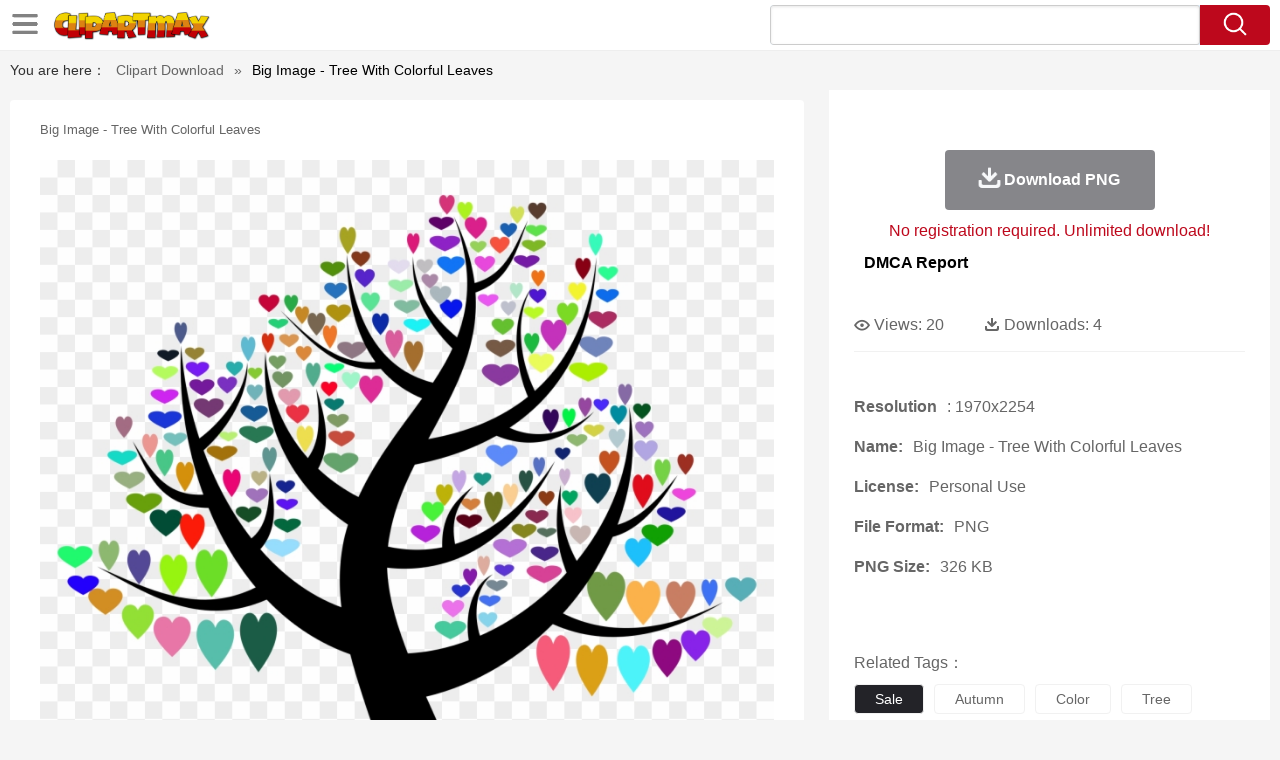

--- FILE ---
content_type: text/html;charset=utf-8
request_url: https://www.clipartmax.com/middle/m2i8m2d3H7d3i8A0_big-image-tree-with-colorful-leaves/
body_size: 10731
content:





<!DOCTYPE html>
<html><head>
<meta http-equiv="Content-Type" content="text/html; charset=UTF-8">
<meta http-equiv="X-UA-Compatible" content="IE=edge">
<meta name="viewport" content="width=device-width,initial-scale=1">

<meta property="og:type" content="website" />
<meta property="og:url" content="https://www.clipartmax.com/middle/m2i8m2d3H7d3i8A0_big-image-tree-with-colorful-leaves/" />
<meta property="og:title" content="Big Image - Tree With Colorful Leaves - Free Transparent PNG Clipart Images Download. ClipartMax.com" />
<meta property="og:description" content="Download and share clipart about Big Image - Tree With Colorful Leaves, Find more high quality free transparent png clipart images on ClipartMax!" />
<meta property="og:image" content="https://www.clipartmax.com/png/middle/176-1769058_big-image-tree-with-colorful-leaves.png"/>
<meta property="og:site_name" content="ClipartMax.com" />
<meta property="fb:app_id" content="196967590998147" />
<meta property="twitter:account_id" content="1020256382317035520" />
<meta name="twitter:site" content="@clipartmax">


<title>Big Image - Tree With Colorful Leaves - Free Transparent PNG Clipart Images Download</title> 
<meta name="description" content="Download and share clipart about Big Image - Tree With Colorful Leaves, Find more high quality free transparent png clipart images on ClipartMax!">
<meta name="keywords" content="Big Image - Tree With Colorful Leaves, clipart, transparent, png, images, Download"> 

<link rel="stylesheet" type="text/css" href="/css/page.css?v=1.1">

<script type="text/javascript" src="/js/common.js"></script>
<script type="text/javascript" src="/js/jquery.masonry.min.js"></script>
<script type="text/javascript" src="/js/range-picker-all.js"></script>
<script src="/js/swiper.min.js"></script>
 
 <link rel="canonical" href="https://www.clipartmax.com/middle/m2i8m2d3H7d3i8A0_big-image-tree-with-colorful-leaves/" />

<script src="/adopen/jquery.min.js"></script>
<script type="text/javascript" src="/adopen/jquery.reveal.js"></script>
<link rel="stylesheet" href="/adopen/reveal.css?v=1.0">	

 

</head>
<body class="body-bg pdt-body">








	<link href="https://www.clipartmax.com/css/auto/custom-theme/jquery-ui-1.10.0.custom.css?v=1.3" type="text/css" rel="stylesheet" />

 

<script language="Javascript">
function search(thisfrm){
	var k = thisfrm.k.value;
	if (k == "")
	{
		return false;
	}
	k = k.toLowerCase().replace(/ /g, "-");
	
	window.location = "https://www.clipartmax.com/so/"+k+"/";
	return false;
}

</script>
 <header class="pdt-header-bg">
<div class="w1520 maxwidth1 pdt-header-top header-pc"><div class="w1480">
        <div class="menu-nav">
            <span class="menu-nav-btn" id="showcategory"></span>
            <div class="menu-nav-list" id="idcategory">
            <li><a href="/upload/">Upload PNG</a></li>
            <li><a href="/top/2/">Top Downloads</a></li>
            <li><a href="/ts/1/">Popular searches</a></li>
            </div>
        </div>
        <a href="https://www.clipartmax.com">
		<img src="/images/logo.png" class="pdt-logo fl"></a>
		<form method="get" name="keyForm" action="/search.html" class="asholder" onsubmit="return search(document.keyForm);">
		<div class="fr pdt-header-search">
			<input type="text" style="text-transform:capitalize;" id="k" class="pdt-header-input ui-autocomplete-input" name="k" value="" autocomplete="off"> 
			<a href="javascript:search(document.keyForm)" class="pdt-header-btn"><img src="/images/icon-search.png"></a>
		</div>
		</form>
		</div></div>
<style>
.menu-nav-list a{text-transform:capitalize};
</style>

<div class="header-m clearfix"><div class=""><div class="clearfix header-m-logo">
            <div class="menu-nav">
                <span class="menu-nav-btn" id="showcategory2"></span>
                <div class="menu-nav-list" id="idcategory2">

            <li><a href="/upload/">Upload PNG</a></li>
            <li><a href="/top/2/">Top Downloads</a></li>
            <li><a href="/ts/1/">Popular searches</a></li>
 
                </div>
            </div>
            <a href="https://www.clipartmax.com/">
				<img src="/images/logo.png"></a>
			</div>
			<span class="header-m-search-btn" id="showmobilesearchbox"></span>
			<div class="clearfix top-search-all" id="mobilesearchbox">
			<form method="get" name="keyForm2" action="/search.html" class="asholder" onsubmit="return search(document.keyForm2);">
            <div class="top-search-box">
                <input type="text" name="k"  style="text-transform:capitalize;" class="top-search-text" placeholder="Search transparent clipart">
                <input type="button" class="top-search-submit" onclick="javascript:search(document.keyForm2)">
            </div>
			</form>
        </div> 
		</div>
		</div>
</header>

 

		
		
		<div class="div-h"></div><div class="content clearfix content-bread-box"><div class="w1520"><section class="section-box" style="margin-top: 0;"><div class="bread-box clearfix"><span style="color:#333">You are here：</span> <a href="https://www.clipartmax.com/">Clipart Download</a> 
		<span>»</span> 
		<span style="color:#000;text-transform:capitalize;">Big Image - Tree With Colorful Leaves</span></div></section><section class="clearfix pb40 pdt-section-box w1480" style="max-width: 1480px;"><div class="fl pdt-app-fl"><div style="width:100%;background:#fff;text-align:center;border-radius:4px;margin-bottom:10px;">
	
		
		</div>
		
		<div class="pdt-app-box">
			<h1 class="pdt-tile-h1" style="text-transform:capitalize;font-size: 13px;     font-weight: 400;">Big Image - Tree With Colorful Leaves</h1>
			<a href="https://www.clipartmax.com/max/m2i8m2d3H7d3i8A0/" target="_blank">
			<div class="pdt-app-img">

				<div  style="margin:5px auto;">
		
 

		
		</div>


			<img class="lazy2" id="mouse" src="https://www.clipartmax.com/png/middle/176-1769058_big-image-tree-with-colorful-leaves.png" data-original="https://www.clipartmax.com/png/middle/176-1769058_big-image-tree-with-colorful-leaves.png" title="Big Image - Tree With Colorful Leaves #800911" alt="Big Image - Tree With Colorful Leaves #800911">





			<span class="pdt-app-img-link"></span></div></a>
			
			<div class="pdt-app-share"><div class="addthis_inline_share_toolbox"></div></div>
			
			
									<div style="margin:5px; 0 5px;">
			
 
			
			</div>



			
			</div>
			

			<div class="pdt-app-msg"><div class="pdt-app-info pdt-app-hide" style="margin-bottom:10px;">
			
Big Image - Tree With Colorful Leaves is one of the clipart about colorful tree clipart,tree with falling leaves clip art,tree without leaves clipart. This clipart image is transparent backgroud and PNG format. You can download (1970x2254) Big Image - Tree With Colorful Leaves png clip art for free. It's high quality and easy to use. Also, find more png clipart about sale clipart,autumn clipart,color clipart. Please remember to share it with your friends if you like.
			
			
			</div>
 
			
			</div>
			
			
			<div class="pdt-app-safe">
			
			<span>
			If you find any inappropriate image content on ClipartMax.com, please <a href="https://www.clipartmax.com/tocontact/">contact us</a> and we will take appropriate action.

			</span>

 
			
			<div class="pdt-link-box clearfix"><h2 class="pdt-link-title">You're welcome to embed this image in your website/blog!</h2>
			
			<div class="pdt-link-div clearfix">
				<p class="pdt-link-name">Text link to this page:</p>
				<p class="pdt-link-url">
					<textarea type="text" class="pdt-link-input">&lt;a href="https://www.clipartmax.com/middle/m2i8m2d3H7d3i8A0_big-image-tree-with-colorful-leaves/" target="_blank"&gt;Big Image - Tree With Colorful Leaves @clipartmax.com&lt;/a&gt;</textarea>
				</p>
			</div>
			<div class="pdt-link-div clearfix">
				<p class="pdt-link-name">Small size image for your website/blog:</p>
				<p class="pdt-link-url">
					<textarea type="text" class="pdt-link-input">&lt;img src="https://www.clipartmax.com/png/small/176-1769058_big-image-tree-with-colorful-leaves.png" alt="Big Image - Tree With Colorful Leaves @clipartmax.com"&gt;</textarea>
				</p>
			</div>
			<div class="pdt-link-div clearfix">
				<p class="pdt-link-name">Medium size image for your website/blog:</p>
				<p class="pdt-link-url">
					<textarea type="text" class="pdt-link-input">&lt;img src="https://www.clipartmax.com/png/middle/176-1769058_big-image-tree-with-colorful-leaves.png" alt="Big Image - Tree With Colorful Leaves@clipartmax.com"&gt;</textarea>
				</p>
			</div>

			</div>


			</div>
			
			
			</div>
				
				
				<div class="fr pdt-app-fr">
		<!--div class="ad-pc" style="text-align:center;height:280px;margin-bottom:20px;background:#fff" id="pdt_right_gd"></div-->
		
		<div class="pdt-app-fr-box clearfix">


						<div style="margin:0;">
			
 
		
			
			</div>

		<div class="pdt-down-box  pdt-tag-img-down">
			<a  href="#" data-reveal-id="myModal" onclick="javascript:setvalue('1970','2254','326','https://www.clipartmax.com/download/m2i8m2d3H7d3i8A0_big-image-tree-with-colorful-leaves/','png')"      style="background: #86868a;" rel="nofollow"><i></i><span>Download PNG</span></a>



			<p class="red-p-msg">No registration required. Unlimited download!</p>
		</div>

<div style="margin :10px;">
<a href="https://www.clipartmax.com/todmca/" rel="nofollow"  style="color:#000;font-weight:700;">DMCA Report</a>
</div>

		<div class="pdt-app-fr-msg2 clearfix" style="padding:30px 0 15px; border-bottom:1px solid #f1f1f1;">
		<p>
			<img src="/images/icon-see.png"> <span>Views:</span> <span>20</span>
		</p>
		<p>
			<img src="/images/icon-pctdown.png"> <span>Downloads:</span> <span>4</span>
		</p>
		</div>
		<div class="pdt-app-fr-msg clearfix" style="padding-top: 15px; padding-bottom: 15px; border:none;"></div>




						<span style="margin:10px 0 0;">

 

		</span>



		<div class="pdt-app-ulbox clearfix" style="margin-top:10px;">
			<ul>
			<li><span>Resolution</span>: 1970x2254</li>
			<li><span>Name:</span>Big Image - Tree With Colorful Leaves</li>
			<li><span>License:</span>Personal Use</li>
			<li><span>File Format:</span>PNG</li>
			<li><span>PNG Size:</span>326 KB</li>
			</ul>
		</div>

		
		<div class="pdt-app-tab-list"><p>Related Tags：</p>
		<p class="clearfix" id="num_count">
		
			<a style="text-transform:capitalize" href="/so/sale-clipart/" rel="nofollow" title="sale clipart">sale</a>
		
			<a style="text-transform:capitalize" href="/so/autumn-clipart/" rel="nofollow" title="autumn clipart">autumn</a>
		
			<a style="text-transform:capitalize" href="/so/color-clipart/" rel="nofollow" title="color clipart">color</a>
		
			<a style="text-transform:capitalize" href="/so/tree-clipart/" rel="nofollow" title="tree clipart">tree</a>
		
			<a style="text-transform:capitalize" href="/so/food-clipart/" rel="nofollow" title="food clipart">food</a>
		
			<a style="text-transform:capitalize" href="/so/fall-clip-art/" rel="nofollow" title="fall clip art">fall</a>
		
			<a style="text-transform:capitalize" href="/so/isolation-clipart/" rel="nofollow" title="isolation clipart">isolated</a>
		
			<a style="text-transform:capitalize" href="/so/foliage-clip-art/" rel="nofollow" title="foliage clip art">foliage</a>
		
			<a style="text-transform:capitalize" href="/so/leaf-clip-art/" rel="nofollow" title="leaf clip art">leaf</a>
		
			<a style="text-transform:capitalize" href="/so/spring-clipart/" rel="nofollow" title="spring clipart">spring</a>
		
			<a style="text-transform:capitalize" href="/so/illustrator-clip-art/" rel="nofollow" title="illustrator clip art">illustration</a>
		
			<a style="text-transform:capitalize" href="/so/free-seasonal-clip-art/" rel="nofollow" title="free seasonal clip art">season</a>
		
			<a style="text-transform:capitalize" href="/so/lunch-clipart/" rel="nofollow" title="lunch clipart">lunch</a>
		
			<a style="text-transform:capitalize" href="/so/summer-clipart/" rel="nofollow" title="summer clipart">summer</a>
		
			<a style="text-transform:capitalize" href="/so/clipart-set/" rel="nofollow" title="clipart set">set</a>
		
			<a style="text-transform:capitalize" href="/so/green-leaf-clip-art/" rel="nofollow" title="green leaf clip art">green leaf</a>
		
			<a style="text-transform:capitalize" href="/so/abstract-clipart/" rel="nofollow" title="abstract clipart">abstract</a>
		
			<a style="text-transform:capitalize" href="/so/autumn-leaves-clipart/" rel="nofollow" title="autumn leaves clipart">autumn leaves</a>
		
			<a style="text-transform:capitalize" href="/so/yellow-clipart/" rel="nofollow" title="yellow clipart">yellow</a>
		
			<a style="text-transform:capitalize" href="/so/fall-leaves-clip-art/" rel="nofollow" title="fall leaves clip art">fall leaves</a>
		
			<a style="text-transform:capitalize" href="/so/sauce-clipart/" rel="nofollow" title="sauce clipart">sauce</a>
		
			<a style="text-transform:capitalize" href="/so/vine-clipart/" rel="nofollow" title="vine clipart">vines</a>
		
			<a style="text-transform:capitalize" href="/so/clipart-backgrounds/" rel="nofollow" title="clipart backgrounds">background</a>
		
			<a style="text-transform:capitalize" href="/so/floral-clip-art/" rel="nofollow" title="floral clip art">floral</a>
		
			<a style="text-transform:capitalize" href="/so/tree-clipart/" rel="nofollow" title="tree clipart">trees</a>
		
			<a style="text-transform:capitalize" href="/so/pumpkin-clipart/" rel="nofollow" title="pumpkin clipart">pumpkin</a>
		
			<a style="text-transform:capitalize" href="/so/color-splash-clipart/" rel="nofollow" title="color splash clipart">color splash</a>
		
			<a style="text-transform:capitalize" href="/so/thanksgiving-clip-art/" rel="nofollow" title="thanksgiving clip art">thanksgiving</a>
		
			<a style="text-transform:capitalize" href="/so/animal-clipart/" rel="nofollow" title="animal clipart">animal</a>
		
			<a style="text-transform:capitalize" href="/so/clipart-leaves/" rel="nofollow" title="clipart leaves">leave</a>
		
			<a style="text-transform:capitalize" href="/so/paint-clipart/" rel="nofollow" title="paint clipart">paint</a>
		
			<a style="text-transform:capitalize" href="/so/big-top-clipart/" rel="nofollow" title="big top clipart">big top</a>
		
			<a style="text-transform:capitalize" href="/so/rainbow-clipart/" rel="nofollow" title="rainbow clipart">rainbow</a>
		
			<a style="text-transform:capitalize" href="/so/safety-clipart/" rel="nofollow" title="safety clipart">safety</a>
		
			<a style="text-transform:capitalize" href="/so/coloring-book-clipart/" rel="nofollow" title="coloring book clipart">coloring book</a>
		
			<a style="text-transform:capitalize" href="/so/free-clip-art-flowers/" rel="nofollow" title="free clip art flowers">flower</a>
		
			<a style="text-transform:capitalize" href="/so/clipart-flowers-to-color/" rel="nofollow" title="clipart flowers to color">colorful flowers</a>
		
			<a style="text-transform:capitalize" href="/so/helmet-clipart/" rel="nofollow" title="helmet clipart">helmet</a>
		
			<a style="text-transform:capitalize" href="/so/colorful-banner-clipart/" rel="nofollow" title="colorful banner clipart">colorful banner</a>
		
			<a style="text-transform:capitalize" href="/so/free-clip-art-flowers/" rel="nofollow" title="free clip art flowers">flowers</a>
		
		 </p></div>
		

		</div></div></section>


		
		
		<section class="clearfix pdt-list-section section-box pb4"> 

 

		<div class="pdt-title-box clearfix pdt-title-nomove" style="margin-top: 0px; margin-bottom: 5px;"><h2 class="title-h1" style="float: left; padding-top: 0; padding-bottom: 0;">You may also like:</h2><p class="clearfix" style="float:right;">



            <a class="pdt-title-span" style="text-transform:capitalize" href="https://www.clipartmax.com/so/big-tree-clipart/">big tree clipart</a>

            <a class="pdt-title-span" style="text-transform:capitalize" href="https://www.clipartmax.com/so/tree-leaves-clipart/">tree leaves clipart</a>

            <a class="pdt-title-span" style="text-transform:capitalize" href="https://www.clipartmax.com/so/palm-tree-leaves-clip-art/">palm tree leaves clip art</a>


 
        
		   </p></div>
    <div class="clearfix">
	
 


	
	<div class="list-item img-list">
	<div class="img-list-pd">
	<div class="img-show">
	
			<a  href="https://www.clipartmax.com/middle/m2i8Z5N4m2G6A0i8_big-image-tree-with-colorful-leaves/"     class="img-part2">
				<img class="lazy2" alt="Big Image - Tree With Colorful Leaves" title="Big Image - Tree With Colorful Leaves" src="/images/default.png" data-original="https://www.clipartmax.com/png/small/108-1086370_big-image-tree-with-colorful-leaves.png">
				<div class="img-bg"></div>
			</a>
	
	<div class="img-btn-box">
		<a href="https://www.clipartmax.com/middle/m2i8Z5N4m2G6A0i8_big-image-tree-with-colorful-leaves/" style="background: #232328;"><i></i><span>PNG</span></a>
	</div>
	</div>
	<div class="img-detail">
		<h3 class="img-detail-title" style="height:40px;overflow:hidden">Big Image - Tree With Colorful Leaves</h3>
		
		<div class="pic-info clearfix"><p class="info-title fl">2003*2303</p><div class="download-info fr">
		<p class="fl download-info-p">
					<img src="/images/icon-see.png" style="width:16px; height: 16px;">
					<span>21</span>
		</p>
		<p class="fl download-info-p">
				<img src="/images/icon-pctdown.png" style="width:16px; height: 16px;"><span>3</span>
		</p>
		</div></div></div></div></div>
	
 
	
	<div class="list-item img-list">
	<div class="img-list-pd">
	<div class="img-show">
	
			<a  href="https://www.clipartmax.com/middle/m2i8m2d3H7d3i8A0_big-image-tree-with-colorful-leaves/"     class="img-part2">
				<img class="lazy2" alt="Big Image - Tree With Colorful Leaves" title="Big Image - Tree With Colorful Leaves" src="/images/default.png" data-original="https://www.clipartmax.com/png/small/176-1769058_big-image-tree-with-colorful-leaves.png">
				<div class="img-bg"></div>
			</a>
	
	<div class="img-btn-box">
		<a href="https://www.clipartmax.com/middle/m2i8m2d3H7d3i8A0_big-image-tree-with-colorful-leaves/" style="background: #232328;"><i></i><span>PNG</span></a>
	</div>
	</div>
	<div class="img-detail">
		<h3 class="img-detail-title" style="height:40px;overflow:hidden">Big Image - Tree With Colorful Leaves</h3>
		
		<div class="pic-info clearfix"><p class="info-title fl">1970*2254</p><div class="download-info fr">
		<p class="fl download-info-p">
					<img src="/images/icon-see.png" style="width:16px; height: 16px;">
					<span>20</span>
		</p>
		<p class="fl download-info-p">
				<img src="/images/icon-pctdown.png" style="width:16px; height: 16px;"><span>4</span>
		</p>
		</div></div></div></div></div>
	
 
	
	<div class="list-item img-list">
	<div class="img-list-pd">
	<div class="img-show">
	
			<a  href="https://www.clipartmax.com/middle/m2K9A0d3d3i8A0G6_simple-clef-tree-variation-2-no-background-tree-with-colorful-leaves/"     class="img-part2">
				<img class="lazy2" alt="Simple Clef Tree Variation 2 No Background - Tree With Colorful Leaves" title="Simple Clef Tree Variation 2 No Background - Tree With Colorful Leaves" src="/images/default.png" data-original="https://www.clipartmax.com/png/small/0-4991_simple-clef-tree-variation-2-no-background-tree-with-colorful-leaves.png">
				<div class="img-bg"></div>
			</a>
	
	<div class="img-btn-box">
		<a href="https://www.clipartmax.com/middle/m2K9A0d3d3i8A0G6_simple-clef-tree-variation-2-no-background-tree-with-colorful-leaves/" style="background: #232328;"><i></i><span>PNG</span></a>
	</div>
	</div>
	<div class="img-detail">
		<h3 class="img-detail-title" style="height:40px;overflow:hidden">Simple Clef Tree Variation 2 No Background - Tree With Colorful Leaves</h3>
		
		<div class="pic-info clearfix"><p class="info-title fl">1930*2212</p><div class="download-info fr">
		<p class="fl download-info-p">
					<img src="/images/icon-see.png" style="width:16px; height: 16px;">
					<span>39</span>
		</p>
		<p class="fl download-info-p">
				<img src="/images/icon-pctdown.png" style="width:16px; height: 16px;"><span>14</span>
		</p>
		</div></div></div></div></div>
	
 
	
	<div class="list-item img-list">
	<div class="img-list-pd">
	<div class="img-show">
	
			<a  href="https://www.clipartmax.com/middle/m2i8K9K9K9d3A0m2_swirly-family-tree-clip-art-tree-without-leaves-coloring-page/"     class="img-part2">
				<img class="lazy2" alt="Swirly Family Tree Clip Art - Tree Without Leaves Coloring Page" title="Swirly Family Tree Clip Art - Tree Without Leaves Coloring Page" src="/images/default.png" data-original="https://www.clipartmax.com/png/small/4-43577_swirly-family-tree-clip-art-tree-without-leaves-coloring-page.png">
				<div class="img-bg"></div>
			</a>
	
	<div class="img-btn-box">
		<a href="https://www.clipartmax.com/middle/m2i8K9K9K9d3A0m2_swirly-family-tree-clip-art-tree-without-leaves-coloring-page/" style="background: #232328;"><i></i><span>PNG</span></a>
	</div>
	</div>
	<div class="img-detail">
		<h3 class="img-detail-title" style="height:40px;overflow:hidden">Swirly Family Tree Clip Art - Tree Without Leaves Coloring Page</h3>
		
		<div class="pic-info clearfix"><p class="info-title fl">500*500</p><div class="download-info fr">
		<p class="fl download-info-p">
					<img src="/images/icon-see.png" style="width:16px; height: 16px;">
					<span>29</span>
		</p>
		<p class="fl download-info-p">
				<img src="/images/icon-pctdown.png" style="width:16px; height: 16px;"><span>7</span>
		</p>
		</div></div></div></div></div>
	
 
	
	<div class="list-item img-list">
	<div class="img-list-pd">
	<div class="img-show">
	
			<a  href="https://www.clipartmax.com/middle/m2i8H7Z5b1d3H7b1_clip-art-tree-without-leaves-coloring-page/"     class="img-part2">
				<img class="lazy2" alt="Clip Art - Tree Without Leaves Coloring Page" title="Clip Art - Tree Without Leaves Coloring Page" src="/images/default.png" data-original="https://www.clipartmax.com/png/small/54-544073_clip-art-tree-without-leaves-coloring-page.png">
				<div class="img-bg"></div>
			</a>
	
	<div class="img-btn-box">
		<a href="https://www.clipartmax.com/middle/m2i8H7Z5b1d3H7b1_clip-art-tree-without-leaves-coloring-page/" style="background: #232328;"><i></i><span>PNG</span></a>
	</div>
	</div>
	<div class="img-detail">
		<h3 class="img-detail-title" style="height:40px;overflow:hidden">Clip Art - Tree Without Leaves Coloring Page</h3>
		
		<div class="pic-info clearfix"><p class="info-title fl">600*528</p><div class="download-info fr">
		<p class="fl download-info-p">
					<img src="/images/icon-see.png" style="width:16px; height: 16px;">
					<span>23</span>
		</p>
		<p class="fl download-info-p">
				<img src="/images/icon-pctdown.png" style="width:16px; height: 16px;"><span>3</span>
		</p>
		</div></div></div></div></div>
	
 
	
	<div class="list-item img-list">
	<div class="img-list-pd">
	<div class="img-show">
	
			<a  href="https://www.clipartmax.com/middle/m2i8G6A0K9N4m2G6_vector-de-la-imagen-del-%C3%A1rbol-alto-tree-with-colorful-leaves/"     class="img-part2">
				<img class="lazy2" alt="Vector De La Imagen Del Árbol Alto - Tree With Colorful Leaves" title="Vector De La Imagen Del Árbol Alto - Tree With Colorful Leaves" src="/images/default.png" data-original="https://www.clipartmax.com/png/small/92-921761_vector-de-la-imagen-del-%C3%A1rbol-alto-tree-with-colorful-leaves.png">
				<div class="img-bg"></div>
			</a>
	
	<div class="img-btn-box">
		<a href="https://www.clipartmax.com/middle/m2i8G6A0K9N4m2G6_vector-de-la-imagen-del-%C3%A1rbol-alto-tree-with-colorful-leaves/" style="background: #232328;"><i></i><span>PNG</span></a>
	</div>
	</div>
	<div class="img-detail">
		<h3 class="img-detail-title" style="height:40px;overflow:hidden">Vector De La Imagen Del Árbol Alto - Tree With Colorful Leaves</h3>
		
		<div class="pic-info clearfix"><p class="info-title fl">437*500</p><div class="download-info fr">
		<p class="fl download-info-p">
					<img src="/images/icon-see.png" style="width:16px; height: 16px;">
					<span>38</span>
		</p>
		<p class="fl download-info-p">
				<img src="/images/icon-pctdown.png" style="width:16px; height: 16px;"><span>13</span>
		</p>
		</div></div></div></div></div>
	
 
	
	<div class="list-item img-list">
	<div class="img-list-pd">
	<div class="img-show">
	
			<a  href="https://www.clipartmax.com/middle/m2i8G6A0d3G6N4K9_tree-heart-cliparts-7-tree-with-colorful-leaves/"     class="img-part2">
				<img class="lazy2" alt="Tree Heart Cliparts 7, - Tree With Colorful Leaves" title="Tree Heart Cliparts 7, - Tree With Colorful Leaves" src="/images/default.png" data-original="https://www.clipartmax.com/png/small/93-936431_tree-heart-cliparts-7-tree-with-colorful-leaves.png">
				<div class="img-bg"></div>
			</a>
	
	<div class="img-btn-box">
		<a href="https://www.clipartmax.com/middle/m2i8G6A0d3G6N4K9_tree-heart-cliparts-7-tree-with-colorful-leaves/" style="background: #232328;"><i></i><span>PNG</span></a>
	</div>
	</div>
	<div class="img-detail">
		<h3 class="img-detail-title" style="height:40px;overflow:hidden">Tree Heart Cliparts 7, - Tree With Colorful Leaves</h3>
		
		<div class="pic-info clearfix"><p class="info-title fl">629*720</p><div class="download-info fr">
		<p class="fl download-info-p">
					<img src="/images/icon-see.png" style="width:16px; height: 16px;">
					<span>24</span>
		</p>
		<p class="fl download-info-p">
				<img src="/images/icon-pctdown.png" style="width:16px; height: 16px;"><span>4</span>
		</p>
		</div></div></div></div></div>
	
 
	
	<div class="list-item img-list">
	<div class="img-list-pd">
	<div class="img-show">
	
			<a  href="https://www.clipartmax.com/middle/m2i8m2Z5A0N4m2K9_simple-flowers-tree-tree-with-colorful-leaves/"     class="img-part2">
				<img class="lazy2" alt="Simple Flowers Tree - Tree With Colorful Leaves" title="Simple Flowers Tree - Tree With Colorful Leaves" src="/images/default.png" data-original="https://www.clipartmax.com/png/small/174-1740353_simple-flowers-tree-tree-with-colorful-leaves.png">
				<div class="img-bg"></div>
			</a>
	
	<div class="img-btn-box">
		<a href="https://www.clipartmax.com/middle/m2i8m2Z5A0N4m2K9_simple-flowers-tree-tree-with-colorful-leaves/" style="background: #232328;"><i></i><span>PNG</span></a>
	</div>
	</div>
	<div class="img-detail">
		<h3 class="img-detail-title" style="height:40px;overflow:hidden">Simple Flowers Tree - Tree With Colorful Leaves</h3>
		
		<div class="pic-info clearfix"><p class="info-title fl">1974*2262</p><div class="download-info fr">
		<p class="fl download-info-p">
					<img src="/images/icon-see.png" style="width:16px; height: 16px;">
					<span>21</span>
		</p>
		<p class="fl download-info-p">
				<img src="/images/icon-pctdown.png" style="width:16px; height: 16px;"><span>4</span>
		</p>
		</div></div></div></div></div>
	
 
	
	<div class="list-item img-list">
	<div class="img-list-pd">
	<div class="img-show">
	
			<a  href="https://www.clipartmax.com/middle/m2i8m2d3m2Z5m2d3_free-clipart-of-a-colorful-clover-shamrock-tree-tree-with-colorful-leaves/"     class="img-part2">
				<img class="lazy2" alt="Free Clipart Of A Colorful Clover Shamrock Tree - Tree With Colorful Leaves" title="Free Clipart Of A Colorful Clover Shamrock Tree - Tree With Colorful Leaves" src="/images/default.png" data-original="https://www.clipartmax.com/png/small/177-1779002_free-clipart-of-a-colorful-clover-shamrock-tree-tree-with-colorful-leaves.png">
				<div class="img-bg"></div>
			</a>
	
	<div class="img-btn-box">
		<a href="https://www.clipartmax.com/middle/m2i8m2d3m2Z5m2d3_free-clipart-of-a-colorful-clover-shamrock-tree-tree-with-colorful-leaves/" style="background: #232328;"><i></i><span>PNG</span></a>
	</div>
	</div>
	<div class="img-detail">
		<h3 class="img-detail-title" style="height:40px;overflow:hidden">Free Clipart Of A Colorful Clover Shamrock Tree - Tree With Colorful Leaves</h3>
		
		<div class="pic-info clearfix"><p class="info-title fl">4000*4598</p><div class="download-info fr">
		<p class="fl download-info-p">
					<img src="/images/icon-see.png" style="width:16px; height: 16px;">
					<span>22</span>
		</p>
		<p class="fl download-info-p">
				<img src="/images/icon-pctdown.png" style="width:16px; height: 16px;"><span>4</span>
		</p>
		</div></div></div></div></div>
	
 
	
	<div class="list-item img-list">
	<div class="img-list-pd">
	<div class="img-show">
	
			<a  href="https://www.clipartmax.com/middle/m2i8b1i8N4G6Z5G6_cartoon-trees-with-colored-leaves/"     class="img-part2">
				<img class="lazy2" alt="Cartoon Trees With Colored Leaves" title="Cartoon Trees With Colored Leaves" src="/images/default.png" data-original="https://www.clipartmax.com/png/small/188-1880598_cartoon-trees-with-colored-leaves.png">
				<div class="img-bg"></div>
			</a>
	
	<div class="img-btn-box">
		<a href="https://www.clipartmax.com/middle/m2i8b1i8N4G6Z5G6_cartoon-trees-with-colored-leaves/" style="background: #232328;"><i></i><span>PNG</span></a>
	</div>
	</div>
	<div class="img-detail">
		<h3 class="img-detail-title" style="height:40px;overflow:hidden">Cartoon Trees With Colored Leaves</h3>
		
		<div class="pic-info clearfix"><p class="info-title fl">782*1024</p><div class="download-info fr">
		<p class="fl download-info-p">
					<img src="/images/icon-see.png" style="width:16px; height: 16px;">
					<span>31</span>
		</p>
		<p class="fl download-info-p">
				<img src="/images/icon-pctdown.png" style="width:16px; height: 16px;"><span>7</span>
		</p>
		</div></div></div></div></div>
	
 
	
	<div class="list-item img-list">
	<div class="img-list-pd">
	<div class="img-show">
	
			<a  href="https://www.clipartmax.com/middle/m2i8A0A0K9K9N4G6_about-one-maple-tree-tree-without-leaves-coloring-page/"     class="img-part2">
				<img class="lazy2" alt="About One Maple Tree - Tree Without Leaves Coloring Page" title="About One Maple Tree - Tree Without Leaves Coloring Page" src="/images/default.png" data-original="https://www.clipartmax.com/png/small/230-2303313_about-one-maple-tree-tree-without-leaves-coloring-page.png">
				<div class="img-bg"></div>
			</a>
	
	<div class="img-btn-box">
		<a href="https://www.clipartmax.com/middle/m2i8A0A0K9K9N4G6_about-one-maple-tree-tree-without-leaves-coloring-page/" style="background: #232328;"><i></i><span>PNG</span></a>
	</div>
	</div>
	<div class="img-detail">
		<h3 class="img-detail-title" style="height:40px;overflow:hidden">About One Maple Tree - Tree Without Leaves Coloring Page</h3>
		
		<div class="pic-info clearfix"><p class="info-title fl">2400*1873</p><div class="download-info fr">
		<p class="fl download-info-p">
					<img src="/images/icon-see.png" style="width:16px; height: 16px;">
					<span>27</span>
		</p>
		<p class="fl download-info-p">
				<img src="/images/icon-pctdown.png" style="width:16px; height: 16px;"><span>4</span>
		</p>
		</div></div></div></div></div>
	
 
	
	<div class="list-item img-list">
	<div class="img-list-pd">
	<div class="img-show">
	
			<a  href="https://www.clipartmax.com/middle/m2H7i8i8A0G6Z5A0_tree-drawing-tree-with-colorful-leaves/"     class="img-part2">
				<img class="lazy2" alt="Tree Drawing - Tree With Colorful Leaves" title="Tree Drawing - Tree With Colorful Leaves" src="/images/default.png" data-original="https://www.clipartmax.com/png/small/263-2631708_tree-drawing-tree-with-colorful-leaves.png">
				<div class="img-bg"></div>
			</a>
	
	<div class="img-btn-box">
		<a href="https://www.clipartmax.com/middle/m2H7i8i8A0G6Z5A0_tree-drawing-tree-with-colorful-leaves/" style="background: #232328;"><i></i><span>PNG</span></a>
	</div>
	</div>
	<div class="img-detail">
		<h3 class="img-detail-title" style="height:40px;overflow:hidden">Tree Drawing - Tree With Colorful Leaves</h3>
		
		<div class="pic-info clearfix"><p class="info-title fl">436*500</p><div class="download-info fr">
		<p class="fl download-info-p">
					<img src="/images/icon-see.png" style="width:16px; height: 16px;">
					<span>26</span>
		</p>
		<p class="fl download-info-p">
				<img src="/images/icon-pctdown.png" style="width:16px; height: 16px;"><span>3</span>
		</p>
		</div></div></div></div></div>
	
 
	
	<div class="list-item img-list">
	<div class="img-list-pd">
	<div class="img-show">
	
			<a  href="https://www.clipartmax.com/middle/m2H7G6Z5K9d3d3m2_tree-branch-trunk-art-leaf-tree-with-colorful-leaves/"     class="img-part2">
				<img class="lazy2" alt="Tree Branch Trunk Art Leaf - Tree With Colorful Leaves" title="Tree Branch Trunk Art Leaf - Tree With Colorful Leaves" src="/images/default.png" data-original="https://www.clipartmax.com/png/small/326-3266576_tree-branch-trunk-art-leaf-tree-with-colorful-leaves.png">
				<div class="img-bg"></div>
			</a>
	
	<div class="img-btn-box">
		<a href="https://www.clipartmax.com/middle/m2H7G6Z5K9d3d3m2_tree-branch-trunk-art-leaf-tree-with-colorful-leaves/" style="background: #232328;"><i></i><span>PNG</span></a>
	</div>
	</div>
	<div class="img-detail">
		<h3 class="img-detail-title" style="height:40px;overflow:hidden">Tree Branch Trunk Art Leaf - Tree With Colorful Leaves</h3>
		
		<div class="pic-info clearfix"><p class="info-title fl">530*750</p><div class="download-info fr">
		<p class="fl download-info-p">
					<img src="/images/icon-see.png" style="width:16px; height: 16px;">
					<span>20</span>
		</p>
		<p class="fl download-info-p">
				<img src="/images/icon-pctdown.png" style="width:16px; height: 16px;"><span>4</span>
		</p>
		</div></div></div></div></div>
	
 
	
	<div class="list-item img-list">
	<div class="img-list-pd">
	<div class="img-show">
	
			<a  href="https://www.clipartmax.com/middle/m2H7d3H7G6m2Z5m2_tree-encapsulated-postscript-drawing-free-commercial-tree-with-colorful-leaves/"     class="img-part2">
				<img class="lazy2" alt="Tree Encapsulated Postscript Drawing Free Commercial - Tree With Colorful Leaves" title="Tree Encapsulated Postscript Drawing Free Commercial - Tree With Colorful Leaves" src="/images/default.png" data-original="https://www.clipartmax.com/png/small/442-4421893_tree-encapsulated-postscript-drawing-free-commercial-tree-with-colorful-leaves.png">
				<div class="img-bg"></div>
			</a>
	
	<div class="img-btn-box">
		<a href="https://www.clipartmax.com/middle/m2H7d3H7G6m2Z5m2_tree-encapsulated-postscript-drawing-free-commercial-tree-with-colorful-leaves/" style="background: #232328;"><i></i><span>PNG</span></a>
	</div>
	</div>
	<div class="img-detail">
		<h3 class="img-detail-title" style="height:40px;overflow:hidden">Tree Encapsulated Postscript Drawing Free Commercial - Tree With Colorful Leaves</h3>
		
		<div class="pic-info clearfix"><p class="info-title fl">656*750</p><div class="download-info fr">
		<p class="fl download-info-p">
					<img src="/images/icon-see.png" style="width:16px; height: 16px;">
					<span>18</span>
		</p>
		<p class="fl download-info-p">
				<img src="/images/icon-pctdown.png" style="width:16px; height: 16px;"><span>2</span>
		</p>
		</div></div></div></div></div>
	
 
	
	<div class="list-item img-list">
	<div class="img-list-pd">
	<div class="img-show">
	
			<a  href="https://www.clipartmax.com/middle/m2K9A0d3d3m2N4K9_big-image-autumn-leaves-tree-branch-png/"     class="img-part2">
				<img class="lazy2" alt="Big Image - Autumn Leaves Tree Branch Png" title="Big Image - Autumn Leaves Tree Branch Png" src="/images/default.png" data-original="https://www.clipartmax.com/png/small/0-5705_big-image-autumn-leaves-tree-branch-png.png">
				<div class="img-bg"></div>
			</a>
	
	<div class="img-btn-box">
		<a href="https://www.clipartmax.com/middle/m2K9A0d3d3m2N4K9_big-image-autumn-leaves-tree-branch-png/" style="background: #232328;"><i></i><span>PNG</span></a>
	</div>
	</div>
	<div class="img-detail">
		<h3 class="img-detail-title" style="height:40px;overflow:hidden">Big Image - Autumn Leaves Tree Branch Png</h3>
		
		<div class="pic-info clearfix"><p class="info-title fl">1449*2400</p><div class="download-info fr">
		<p class="fl download-info-p">
					<img src="/images/icon-see.png" style="width:16px; height: 16px;">
					<span>46</span>
		</p>
		<p class="fl download-info-p">
				<img src="/images/icon-pctdown.png" style="width:16px; height: 16px;"><span>21</span>
		</p>
		</div></div></div></div></div>
	
 
	
	<div class="list-item img-list">
	<div class="img-list-pd">
	<div class="img-show">
	
			<a  href="https://www.clipartmax.com/middle/m2K9A0A0H7i8A0m2_plants-climbers-vines-black-and-white-leaves-stems-olive-tree-coloring-pages/"     class="img-part2">
				<img class="lazy2" alt="Plants Climbers Vines Black And White Leaves Stems - Olive Tree Coloring Pages" title="Plants Climbers Vines Black And White Leaves Stems - Olive Tree Coloring Pages" src="/images/default.png" data-original="https://www.clipartmax.com/png/small/3-33905_plants-climbers-vines-black-and-white-leaves-stems-olive-tree-coloring-pages.png">
				<div class="img-bg"></div>
			</a>
	
	<div class="img-btn-box">
		<a href="https://www.clipartmax.com/middle/m2K9A0A0H7i8A0m2_plants-climbers-vines-black-and-white-leaves-stems-olive-tree-coloring-pages/" style="background: #232328;"><i></i><span>PNG</span></a>
	</div>
	</div>
	<div class="img-detail">
		<h3 class="img-detail-title" style="height:40px;overflow:hidden">Plants Climbers Vines Black And White Leaves Stems - Olive Tree Coloring Pages</h3>
		
		<div class="pic-info clearfix"><p class="info-title fl">505*720</p><div class="download-info fr">
		<p class="fl download-info-p">
					<img src="/images/icon-see.png" style="width:16px; height: 16px;">
					<span>35</span>
		</p>
		<p class="fl download-info-p">
				<img src="/images/icon-pctdown.png" style="width:16px; height: 16px;"><span>8</span>
		</p>
		</div></div></div></div></div>
	
 
	
	<div class="list-item img-list">
	<div class="img-list-pd">
	<div class="img-show">
	
			<a  href="https://www.clipartmax.com/middle/m2K9A0A0G6Z5K9d3_coloring-trend-medium-size-cutting-down-trees-tree-tree-with-no-leaves/"     class="img-part2">
				<img class="lazy2" alt="Coloring Trend Medium Size Cutting Down Trees Tree - Tree With No Leaves" title="Coloring Trend Medium Size Cutting Down Trees Tree - Tree With No Leaves" src="/images/default.png" data-original="https://www.clipartmax.com/png/small/3-35253_coloring-trend-medium-size-cutting-down-trees-tree-tree-with-no-leaves.png">
				<div class="img-bg"></div>
			</a>
	
	<div class="img-btn-box">
		<a href="https://www.clipartmax.com/middle/m2K9A0A0G6Z5K9d3_coloring-trend-medium-size-cutting-down-trees-tree-tree-with-no-leaves/" style="background: #232328;"><i></i><span>PNG</span></a>
	</div>
	</div>
	<div class="img-detail">
		<h3 class="img-detail-title" style="height:40px;overflow:hidden">Coloring Trend Medium Size Cutting Down Trees Tree - Tree With No Leaves</h3>
		
		<div class="pic-info clearfix"><p class="info-title fl">476*333</p><div class="download-info fr">
		<p class="fl download-info-p">
					<img src="/images/icon-see.png" style="width:16px; height: 16px;">
					<span>32</span>
		</p>
		<p class="fl download-info-p">
				<img src="/images/icon-pctdown.png" style="width:16px; height: 16px;"><span>7</span>
		</p>
		</div></div></div></div></div>
	
 
	
	<div class="list-item img-list">
	<div class="img-list-pd">
	<div class="img-show">
	
			<a  href="https://www.clipartmax.com/middle/m2i8H7d3H7i8m2N4_tree-drawing-with-color-png/"     class="img-part2">
				<img class="lazy2" alt="Tree Drawing With Color Png" title="Tree Drawing With Color Png" src="/images/default.png" data-original="https://www.clipartmax.com/png/small/57-579887_tree-drawing-with-color-png.png">
				<div class="img-bg"></div>
			</a>
	
	<div class="img-btn-box">
		<a href="https://www.clipartmax.com/middle/m2i8H7d3H7i8m2N4_tree-drawing-with-color-png/" style="background: #232328;"><i></i><span>PNG</span></a>
	</div>
	</div>
	<div class="img-detail">
		<h3 class="img-detail-title" style="height:40px;overflow:hidden">Tree Drawing With Color Png</h3>
		
		<div class="pic-info clearfix"><p class="info-title fl">600*708</p><div class="download-info fr">
		<p class="fl download-info-p">
					<img src="/images/icon-see.png" style="width:16px; height: 16px;">
					<span>28</span>
		</p>
		<p class="fl download-info-p">
				<img src="/images/icon-pctdown.png" style="width:16px; height: 16px;"><span>7</span>
		</p>
		</div></div></div></div></div>
	
 
	
	<div class="list-item img-list">
	<div class="img-list-pd">
	<div class="img-show">
	
			<a  href="https://www.clipartmax.com/middle/m2i8H7d3H7m2K9K9_fall-tree-clipart-black-and-white-vines-leaves-coloring-pages/"     class="img-part2">
				<img class="lazy2" alt="Fall Tree Clipart Black And White Vines - Leaves Coloring Pages" title="Fall Tree Clipart Black And White Vines - Leaves Coloring Pages" src="/images/default.png" data-original="https://www.clipartmax.com/png/small/58-581219_fall-tree-clipart-black-and-white-vines-leaves-coloring-pages.png">
				<div class="img-bg"></div>
			</a>
	
	<div class="img-btn-box">
		<a href="https://www.clipartmax.com/middle/m2i8H7d3H7m2K9K9_fall-tree-clipart-black-and-white-vines-leaves-coloring-pages/" style="background: #232328;"><i></i><span>PNG</span></a>
	</div>
	</div>
	<div class="img-detail">
		<h3 class="img-detail-title" style="height:40px;overflow:hidden">Fall Tree Clipart Black And White Vines - Leaves Coloring Pages</h3>
		
		<div class="pic-info clearfix"><p class="info-title fl">669*720</p><div class="download-info fr">
		<p class="fl download-info-p">
					<img src="/images/icon-see.png" style="width:16px; height: 16px;">
					<span>30</span>
		</p>
		<p class="fl download-info-p">
				<img src="/images/icon-pctdown.png" style="width:16px; height: 16px;"><span>6</span>
		</p>
		</div></div></div></div></div>
	
 
	
	<div class="list-item img-list">
	<div class="img-list-pd">
	<div class="img-show">
	
			<a  href="https://www.clipartmax.com/middle/m2i8G6G6N4b1Z5H7_big-image-neem-tree-leaves-clip-art/"     class="img-part2">
				<img class="lazy2" alt="Big Image - Neem Tree Leaves Clip Art" title="Big Image - Neem Tree Leaves Clip Art" src="/images/default.png" data-original="https://www.clipartmax.com/png/small/76-766197_big-image-neem-tree-leaves-clip-art.png">
				<div class="img-bg"></div>
			</a>
	
	<div class="img-btn-box">
		<a href="https://www.clipartmax.com/middle/m2i8G6G6N4b1Z5H7_big-image-neem-tree-leaves-clip-art/" style="background: #232328;"><i></i><span>PNG</span></a>
	</div>
	</div>
	<div class="img-detail">
		<h3 class="img-detail-title" style="height:40px;overflow:hidden">Big Image - Neem Tree Leaves Clip Art</h3>
		
		<div class="pic-info clearfix"><p class="info-title fl">2400*3467</p><div class="download-info fr">
		<p class="fl download-info-p">
					<img src="/images/icon-see.png" style="width:16px; height: 16px;">
					<span>25</span>
		</p>
		<p class="fl download-info-p">
				<img src="/images/icon-pctdown.png" style="width:16px; height: 16px;"><span>4</span>
		</p>
		</div></div></div></div></div>
	
 
	
	<div class="list-item img-list">
	<div class="img-list-pd">
	<div class="img-show">
	
			<a  href="https://www.clipartmax.com/middle/m2i8G6m2A0m2i8N4_coloring-trend-thumbnail-size-cutting-down-trees-tree-tree-with-no-leaves/"     class="img-part2">
				<img class="lazy2" alt="Coloring Trend Thumbnail Size Cutting Down Trees Tree - Tree With No Leaves" title="Coloring Trend Thumbnail Size Cutting Down Trees Tree - Tree With No Leaves" src="/images/default.png" data-original="https://www.clipartmax.com/png/small/88-889949_coloring-trend-thumbnail-size-cutting-down-trees-tree-tree-with-no-leaves.png">
				<div class="img-bg"></div>
			</a>
	
	<div class="img-btn-box">
		<a href="https://www.clipartmax.com/middle/m2i8G6m2A0m2i8N4_coloring-trend-thumbnail-size-cutting-down-trees-tree-tree-with-no-leaves/" style="background: #232328;"><i></i><span>PNG</span></a>
	</div>
	</div>
	<div class="img-detail">
		<h3 class="img-detail-title" style="height:40px;overflow:hidden">Coloring Trend Thumbnail Size Cutting Down Trees Tree - Tree With No Leaves</h3>
		
		<div class="pic-info clearfix"><p class="info-title fl">400*322</p><div class="download-info fr">
		<p class="fl download-info-p">
					<img src="/images/icon-see.png" style="width:16px; height: 16px;">
					<span>26</span>
		</p>
		<p class="fl download-info-p">
				<img src="/images/icon-pctdown.png" style="width:16px; height: 16px;"><span>3</span>
		</p>
		</div></div></div></div></div>
	
 
	
	<div class="list-item img-list">
	<div class="img-list-pd">
	<div class="img-show">
	
			<a  href="https://www.clipartmax.com/middle/m2i8G6A0Z5N4b1N4_clip-arts-related-to-tree-with-no-leaves/"     class="img-part2">
				<img class="lazy2" alt="Clip Arts Related To - Tree With No Leaves" title="Clip Arts Related To - Tree With No Leaves" src="/images/default.png" data-original="https://www.clipartmax.com/png/small/93-932006_clip-arts-related-to-tree-with-no-leaves.png">
				<div class="img-bg"></div>
			</a>
	
	<div class="img-btn-box">
		<a href="https://www.clipartmax.com/middle/m2i8G6A0Z5N4b1N4_clip-arts-related-to-tree-with-no-leaves/" style="background: #232328;"><i></i><span>PNG</span></a>
	</div>
	</div>
	<div class="img-detail">
		<h3 class="img-detail-title" style="height:40px;overflow:hidden">Clip Arts Related To - Tree With No Leaves</h3>
		
		<div class="pic-info clearfix"><p class="info-title fl">600*491</p><div class="download-info fr">
		<p class="fl download-info-p">
					<img src="/images/icon-see.png" style="width:16px; height: 16px;">
					<span>25</span>
		</p>
		<p class="fl download-info-p">
				<img src="/images/icon-pctdown.png" style="width:16px; height: 16px;"><span>5</span>
		</p>
		</div></div></div></div></div>
	
 
	
	<div class="list-item img-list">
	<div class="img-list-pd">
	<div class="img-show">
	
			<a  href="https://www.clipartmax.com/middle/m2i8d3b1A0i8b1G6_big-image-colorful-tree-transparent-background/"     class="img-part2">
				<img class="lazy2" alt="Big Image - Colorful Tree Transparent Background" title="Big Image - Colorful Tree Transparent Background" src="/images/default.png" data-original="https://www.clipartmax.com/png/small/160-1603629_big-image-colorful-tree-transparent-background.png">
				<div class="img-bg"></div>
			</a>
	
	<div class="img-btn-box">
		<a href="https://www.clipartmax.com/middle/m2i8d3b1A0i8b1G6_big-image-colorful-tree-transparent-background/" style="background: #232328;"><i></i><span>PNG</span></a>
	</div>
	</div>
	<div class="img-detail">
		<h3 class="img-detail-title" style="height:40px;overflow:hidden">Big Image - Colorful Tree Transparent Background</h3>
		
		<div class="pic-info clearfix"><p class="info-title fl">1468*2264</p><div class="download-info fr">
		<p class="fl download-info-p">
					<img src="/images/icon-see.png" style="width:16px; height: 16px;">
					<span>23</span>
		</p>
		<p class="fl download-info-p">
				<img src="/images/icon-pctdown.png" style="width:16px; height: 16px;"><span>4</span>
		</p>
		</div></div></div></div></div>
	
 
	
	<div class="list-item img-list">
	<div class="img-list-pd">
	<div class="img-show">
	
			<a  href="https://www.clipartmax.com/middle/m2H7Z5H7G6i8G6H7_graphic-transparent-download-simple-prismatic-big-image-colored-tree-png/"     class="img-part2">
				<img class="lazy2" alt="Graphic Transparent Download Simple Prismatic Big Image - Colored Tree Png" title="Graphic Transparent Download Simple Prismatic Big Image - Colored Tree Png" src="/images/default.png" data-original="https://www.clipartmax.com/png/small/361-3616190_graphic-transparent-download-simple-prismatic-big-image-colored-tree-png.png">
				<div class="img-bg"></div>
			</a>
	
	<div class="img-btn-box">
		<a href="https://www.clipartmax.com/middle/m2H7Z5H7G6i8G6H7_graphic-transparent-download-simple-prismatic-big-image-colored-tree-png/" style="background: #232328;"><i></i><span>PNG</span></a>
	</div>
	</div>
	<div class="img-detail">
		<h3 class="img-detail-title" style="height:40px;overflow:hidden">Graphic Transparent Download Simple Prismatic Big Image - Colored Tree Png</h3>
		
		<div class="pic-info clearfix"><p class="info-title fl">2056*2356</p><div class="download-info fr">
		<p class="fl download-info-p">
					<img src="/images/icon-see.png" style="width:16px; height: 16px;">
					<span>17</span>
		</p>
		<p class="fl download-info-p">
				<img src="/images/icon-pctdown.png" style="width:16px; height: 16px;"><span>2</span>
		</p>
		</div></div></div></div></div>
	
 
	
	<div class="list-item img-list">
	<div class="img-list-pd">
	<div class="img-show">
	
			<a  href="https://www.clipartmax.com/middle/m2K9A0d3Z5i8i8A0_clipart-tree-leaf-foliage-leaves-pencil-and-in-color-tree/"     class="img-part2">
				<img class="lazy2" alt="Clipart Tree Leaf Foliage Leaves Pencil And In Color - Tree" title="Clipart Tree Leaf Foliage Leaves Pencil And In Color - Tree" src="/images/default.png" data-original="https://www.clipartmax.com/png/small/0-2688_clipart-tree-leaf-foliage-leaves-pencil-and-in-color-tree.png">
				<div class="img-bg"></div>
			</a>
	
	<div class="img-btn-box">
		<a href="https://www.clipartmax.com/middle/m2K9A0d3Z5i8i8A0_clipart-tree-leaf-foliage-leaves-pencil-and-in-color-tree/" style="background: #232328;"><i></i><span>PNG</span></a>
	</div>
	</div>
	<div class="img-detail">
		<h3 class="img-detail-title" style="height:40px;overflow:hidden">Clipart Tree Leaf Foliage Leaves Pencil And In Color - Tree</h3>
		
		<div class="pic-info clearfix"><p class="info-title fl">1048*750</p><div class="download-info fr">
		<p class="fl download-info-p">
					<img src="/images/icon-see.png" style="width:16px; height: 16px;">
					<span>27</span>
		</p>
		<p class="fl download-info-p">
				<img src="/images/icon-pctdown.png" style="width:16px; height: 16px;"><span>8</span>
		</p>
		</div></div></div></div></div>
	
 
	
	<div class="list-item img-list">
	<div class="img-list-pd">
	<div class="img-show">
	
			<a  href="https://www.clipartmax.com/middle/m2K9A0d3d3m2Z5Z5_big-tree-clip-art-image-clip-art-of-apple-tree/"     class="img-part2">
				<img class="lazy2" alt="Big Tree Clip Art Image - Clip Art Of Apple Tree" title="Big Tree Clip Art Image - Clip Art Of Apple Tree" src="/images/default.png" data-original="https://www.clipartmax.com/png/small/0-5588_big-tree-clip-art-image-clip-art-of-apple-tree.png">
				<div class="img-bg"></div>
			</a>
	
	<div class="img-btn-box">
		<a href="https://www.clipartmax.com/middle/m2K9A0d3d3m2Z5Z5_big-tree-clip-art-image-clip-art-of-apple-tree/" style="background: #232328;"><i></i><span>PNG</span></a>
	</div>
	</div>
	<div class="img-detail">
		<h3 class="img-detail-title" style="height:40px;overflow:hidden">Big Tree Clip Art Image - Clip Art Of Apple Tree</h3>
		
		<div class="pic-info clearfix"><p class="info-title fl">375*500</p><div class="download-info fr">
		<p class="fl download-info-p">
					<img src="/images/icon-see.png" style="width:16px; height: 16px;">
					<span>38</span>
		</p>
		<p class="fl download-info-p">
				<img src="/images/icon-pctdown.png" style="width:16px; height: 16px;"><span>13</span>
		</p>
		</div></div></div></div></div>
	
 
	
	<div class="list-item img-list">
	<div class="img-list-pd">
	<div class="img-show">
	
			<a  href="https://www.clipartmax.com/middle/m2K9A0A0K9N4b1i8_big-tree-with-polka-dot-leaves-bulletin-board-display-tree-for-bulletin/"     class="img-part2">
				<img class="lazy2" alt="Big Tree With Polka Dot Leaves Bulletin Board Display - Tree For Bulletin Board" title="Big Tree With Polka Dot Leaves Bulletin Board Display - Tree For Bulletin Board" src="/images/default.png" data-original="https://www.clipartmax.com/png/small/3-32084_big-tree-with-polka-dot-leaves-bulletin-board-display-tree-for-bulletin.png">
				<div class="img-bg"></div>
			</a>
	
	<div class="img-btn-box">
		<a href="https://www.clipartmax.com/middle/m2K9A0A0K9N4b1i8_big-tree-with-polka-dot-leaves-bulletin-board-display-tree-for-bulletin/" style="background: #232328;"><i></i><span>PNG</span></a>
	</div>
	</div>
	<div class="img-detail">
		<h3 class="img-detail-title" style="height:40px;overflow:hidden">Big Tree With Polka Dot Leaves Bulletin Board Display - Tree For Bulletin Board</h3>
		
		<div class="pic-info clearfix"><p class="info-title fl">2000*2000</p><div class="download-info fr">
		<p class="fl download-info-p">
					<img src="/images/icon-see.png" style="width:16px; height: 16px;">
					<span>25</span>
		</p>
		<p class="fl download-info-p">
				<img src="/images/icon-pctdown.png" style="width:16px; height: 16px;"><span>5</span>
		</p>
		</div></div></div></div></div>
	
 
	
	<div class="list-item img-list">
	<div class="img-list-pd">
	<div class="img-show">
	
			<a  href="https://www.clipartmax.com/middle/m2K9A0A0i8Z5H7i8_tree-big-leaves-wind-plant-nature-old-tree-outline/"     class="img-part2">
				<img class="lazy2" alt="Tree Big Leaves Wind Plant Nature Old - Tree Outline" title="Tree Big Leaves Wind Plant Nature Old - Tree Outline" src="/images/default.png" data-original="https://www.clipartmax.com/png/small/3-33025_tree-big-leaves-wind-plant-nature-old-tree-outline.png">
				<div class="img-bg"></div>
			</a>
	
	<div class="img-btn-box">
		<a href="https://www.clipartmax.com/middle/m2K9A0A0i8Z5H7i8_tree-big-leaves-wind-plant-nature-old-tree-outline/" style="background: #232328;"><i></i><span>PNG</span></a>
	</div>
	</div>
	<div class="img-detail">
		<h3 class="img-detail-title" style="height:40px;overflow:hidden">Tree Big Leaves Wind Plant Nature Old - Tree Outline</h3>
		
		<div class="pic-info clearfix"><p class="info-title fl">788*720</p><div class="download-info fr">
		<p class="fl download-info-p">
					<img src="/images/icon-see.png" style="width:16px; height: 16px;">
					<span>28</span>
		</p>
		<p class="fl download-info-p">
				<img src="/images/icon-pctdown.png" style="width:16px; height: 16px;"><span>7</span>
		</p>
		</div></div></div></div></div>
	
 
	
	<div class="list-item img-list">
	<div class="img-list-pd">
	<div class="img-show">
	
			<a  href="https://www.clipartmax.com/middle/m2K9A0A0i8d3i8d3_trees-leaves-fallen-leaves-colorful-fall-leaves-clip-art/"     class="img-part2">
				<img class="lazy2" alt="Trees, Leaves, Fallen Leaves, Colorful - Fall Leaves Clip Art" title="Trees, Leaves, Fallen Leaves, Colorful - Fall Leaves Clip Art" src="/images/default.png" data-original="https://www.clipartmax.com/png/small/3-33244_trees-leaves-fallen-leaves-colorful-fall-leaves-clip-art.png">
				<div class="img-bg"></div>
			</a>
	
	<div class="img-btn-box">
		<a href="https://www.clipartmax.com/middle/m2K9A0A0i8d3i8d3_trees-leaves-fallen-leaves-colorful-fall-leaves-clip-art/" style="background: #232328;"><i></i><span>PNG</span></a>
	</div>
	</div>
	<div class="img-detail">
		<h3 class="img-detail-title" style="height:40px;overflow:hidden">Trees, Leaves, Fallen Leaves, Colorful - Fall Leaves Clip Art</h3>
		
		<div class="pic-info clearfix"><p class="info-title fl">696*720</p><div class="download-info fr">
		<p class="fl download-info-p">
					<img src="/images/icon-see.png" style="width:16px; height: 16px;">
					<span>31</span>
		</p>
		<p class="fl download-info-p">
				<img src="/images/icon-pctdown.png" style="width:16px; height: 16px;"><span>7</span>
		</p>
		</div></div></div></div></div>
	
 
	
	<div class="list-item img-list">
	<div class="img-list-pd">
	<div class="img-show">
	
			<a  href="https://www.clipartmax.com/middle/m2K9A0A0N4H7K9A0_autumn-fall-tree-leaves-colorful-fall-colors-3-generation-family-tree/"     class="img-part2">
				<img class="lazy2" alt="Autumn Fall Tree Leaves Colorful Fall Colors - 3 Generation Family Tree" title="Autumn Fall Tree Leaves Colorful Fall Colors - 3 Generation Family Tree" src="/images/default.png" data-original="https://www.clipartmax.com/png/small/3-37262_autumn-fall-tree-leaves-colorful-fall-colors-3-generation-family-tree.png">
				<div class="img-bg"></div>
			</a>
	
	<div class="img-btn-box">
		<a href="https://www.clipartmax.com/middle/m2K9A0A0N4H7K9A0_autumn-fall-tree-leaves-colorful-fall-colors-3-generation-family-tree/" style="background: #232328;"><i></i><span>PNG</span></a>
	</div>
	</div>
	<div class="img-detail">
		<h3 class="img-detail-title" style="height:40px;overflow:hidden">Autumn Fall Tree Leaves Colorful Fall Colors - 3 Generation Family Tree</h3>
		
		<div class="pic-info clearfix"><p class="info-title fl">517*720</p><div class="download-info fr">
		<p class="fl download-info-p">
					<img src="/images/icon-see.png" style="width:16px; height: 16px;">
					<span>36</span>
		</p>
		<p class="fl download-info-p">
				<img src="/images/icon-pctdown.png" style="width:16px; height: 16px;"><span>8</span>
		</p>
		</div></div></div></div></div>
	
 
	
	
	
	</div></section>
	
	
	<div class="pdt-tile-fixed" style="display: none;">
    <div class="w1520">
    <div class="w1480">
        <div class="pdt-title-box clearfix" style="margin-top: 0px; margin-bottom: 5px;">
            <h2 class="title-h1" style="float: left; padding-top: 0; padding-bottom: 0;">You may also like:</h2>
            <p class="clearfix" style="float:right;">


            <a class="pdt-title-span" href="https://www.clipartmax.com/so/big-tree-clipart/">big tree clipart</a>

            <a class="pdt-title-span" href="https://www.clipartmax.com/so/tree-leaves-clipart/">tree leaves clipart</a>

            <a class="pdt-title-span" href="https://www.clipartmax.com/so/palm-tree-leaves-clip-art/">palm tree leaves clip art</a>


            </p>
        </div>
    </div>
    </div>
</div></div></div>

<style>

 

</style>

			<div id="myModal" class="reveal-modal" style="top: 100px; opacity: 1; visibility: hidden;display:none" >
			<div style="width:310px;height:300px">
				<div style="float:left;margin-left:-10px;" id="pophints">&nbsp;&nbsp;Please, wait while your link is generating... <span style="float:right;" id="idtime">3</span></div>
				<div style="float:left;text-align:center;font-size:16px;display:none;margin-bottom:5px;" id="pophints2"><span style="padding-left:50px;font-weight:bold;"><b>Download Transparent PNG</b></span></div>
				<div >
 
 

				</div>
			</div>
			
			<div id="downloadbtn">
				<div style="font-size:16px;line-height:22px; height: 38px;" id="idresolution" class="dodownloadcss"></div>
				<a target="_blank"  rel="nofollow" class="label label-primary downloadstyle" id="download_btn2" style="border-radius:4px;float:left;background: #232328;color:#fff; font-weight: 700;margin:15px 5px 10px 0;display: inline-block;font-size: 16px; text-align: center;line-height: 30px;width:140px;">Download PNG</a>
 
			</div>

			<a class="close-reveal-modal" href="javascript:closepanel()"><b>x</b></a>
		</div>









		<footer class="footer">
		
 
		
 
		
		<div class="fot-bottom clearfix">
		<div class="w1200">
		<div class="clearfix fot-div-box">



          
		
		<div class="fot-div-list">
		<a  style="text-transform:capitalize" href="https://www.clipartmax.com/so/nature-clipart/" class="fot-div-a">nature:</a>
		
			<a style="text-transform:capitalize" href="https://www.clipartmax.com/so/acorn-clipart/" class="fot-div-a">Acorn</a>
		
			<a style="text-transform:capitalize" href="https://www.clipartmax.com/so/autumn-clipart/" class="fot-div-a">Autumn</a>
		
			<a style="text-transform:capitalize" href="https://www.clipartmax.com/so/leaves-clipart/" class="fot-div-a">Leaves</a>
		
			<a style="text-transform:capitalize" href="https://www.clipartmax.com/so/cactus-clipart/" class="fot-div-a">Cactus</a>
		
			<a style="text-transform:capitalize" href="https://www.clipartmax.com/so/conch-clipart/" class="fot-div-a">Conch</a>
		
			<a style="text-transform:capitalize" href="https://www.clipartmax.com/so/earth-clipart/" class="fot-div-a">Earth</a>
		
			<a style="text-transform:capitalize" href="https://www.clipartmax.com/so/fire-clipart/" class="fot-div-a">Fire</a>
		
			<a style="text-transform:capitalize" href="https://www.clipartmax.com/so/flame-clipart/" class="fot-div-a">Flame</a>
		
			<a style="text-transform:capitalize" href="https://www.clipartmax.com/so/glaciers-clipart/" class="fot-div-a">Glaciers</a>
		
			<a style="text-transform:capitalize" href="https://www.clipartmax.com/so/grass-clipart/" class="fot-div-a">Grass</a>
		
			<a style="text-transform:capitalize" href="https://www.clipartmax.com/so/lightning-clipart/" class="fot-div-a">Lightning</a>
		
			<a style="text-transform:capitalize" href="https://www.clipartmax.com/so/moon-clipart/" class="fot-div-a">Moon</a>
		
			<a style="text-transform:capitalize" href="https://www.clipartmax.com/so/sunrise-clipart/" class="fot-div-a">Sunrise</a>
		
			<a style="text-transform:capitalize" href="https://www.clipartmax.com/so/mountain-clipart/" class="fot-div-a">Mountain</a>
		
			<a style="text-transform:capitalize" href="https://www.clipartmax.com/so/water-clipart/" class="fot-div-a">Water</a>
		
			<a style="text-transform:capitalize" href="https://www.clipartmax.com/so/bush-clipart/" class="fot-div-a">Bush</a>
		
			<a style="text-transform:capitalize" href="https://www.clipartmax.com/so/cloud-clipart/" class="fot-div-a">Cloud</a>
		
			<a style="text-transform:capitalize" href="https://www.clipartmax.com/so/drop-clipart/" class="fot-div-a">Drop</a>
		
			<a style="text-transform:capitalize" href="https://www.clipartmax.com/so/forest-clipart/" class="fot-div-a">Forest</a>
		
		</div>
		
		
		
		  
		
		<div class="fot-div-list">
		<a  style="text-transform:capitalize" href="https://www.clipartmax.com/so/animal-clipart/" class="fot-div-a">animal:</a>
		
			<a style="text-transform:capitalize" href="https://www.clipartmax.com/so/ant-clipart/" class="fot-div-a">Ant</a>
		
			<a style="text-transform:capitalize" href="https://www.clipartmax.com/so/bear-clipart/" class="fot-div-a">Bear</a>
		
			<a style="text-transform:capitalize" href="https://www.clipartmax.com/so/bird-clipart/" class="fot-div-a">Bird</a>
		
			<a style="text-transform:capitalize" href="https://www.clipartmax.com/so/butterfly-clipart/" class="fot-div-a">Butterfly</a>
		
			<a style="text-transform:capitalize" href="https://www.clipartmax.com/so/cat-clipart/" class="fot-div-a">Cat</a>
		
			<a style="text-transform:capitalize" href="https://www.clipartmax.com/so/chicken-clipart/" class="fot-div-a">Chicken</a>
		
			<a style="text-transform:capitalize" href="https://www.clipartmax.com/so/cow-clipart/" class="fot-div-a">Cow</a>
		
			<a style="text-transform:capitalize" href="https://www.clipartmax.com/so/dog-clipart/" class="fot-div-a">Dog</a>
		
			<a style="text-transform:capitalize" href="https://www.clipartmax.com/so/duck-clipart/" class="fot-div-a">Duck</a>
		
			<a style="text-transform:capitalize" href="https://www.clipartmax.com/so/eagle-clipart/" class="fot-div-a">Eagle</a>
		
			<a style="text-transform:capitalize" href="https://www.clipartmax.com/so/elephant-clipart/" class="fot-div-a">Elephant</a>
		
			<a style="text-transform:capitalize" href="https://www.clipartmax.com/so/fish-clipart/" class="fot-div-a">Fish</a>
		
			<a style="text-transform:capitalize" href="https://www.clipartmax.com/so/frog-clipart/" class="fot-div-a">Frog</a>
		
			<a style="text-transform:capitalize" href="https://www.clipartmax.com/so/honey-bee-clipart/" class="fot-div-a">Honey Bee</a>
		
			<a style="text-transform:capitalize" href="https://www.clipartmax.com/so/insect-clipart/" class="fot-div-a">Insect</a>
		
			<a style="text-transform:capitalize" href="https://www.clipartmax.com/so/lion-clipart/" class="fot-div-a">Lion</a>
		
			<a style="text-transform:capitalize" href="https://www.clipartmax.com/so/monkey-clipart/" class="fot-div-a">Monkey</a>
		
			<a style="text-transform:capitalize" href="https://www.clipartmax.com/so/mouse-clipart/" class="fot-div-a">Mouse</a>
		
			<a style="text-transform:capitalize" href="https://www.clipartmax.com/so/pig-clipart/" class="fot-div-a">Pig</a>
		
			<a style="text-transform:capitalize" href="https://www.clipartmax.com/so/penguin-clipart/" class="fot-div-a">Penguin</a>
		
			<a style="text-transform:capitalize" href="https://www.clipartmax.com/so/tiger-clipart/" class="fot-div-a">Tiger</a>
		
			<a style="text-transform:capitalize" href="https://www.clipartmax.com/so/turkey-clipart/" class="fot-div-a">Turkey</a>
		
			<a style="text-transform:capitalize" href="https://www.clipartmax.com/so/wolf-clipart/" class="fot-div-a">Wolf</a>
		
		</div>
		
		
		
		  
		
		<div class="fot-div-list">
		<a  style="text-transform:capitalize" href="https://www.clipartmax.com/so/people-clipart/" class="fot-div-a">people:</a>
		
			<a style="text-transform:capitalize" href="https://www.clipartmax.com/so/mask-clipart/" class="fot-div-a">Mask</a>
		
			<a style="text-transform:capitalize" href="https://www.clipartmax.com/so/baby-clipart/" class="fot-div-a">Baby</a>
		
			<a style="text-transform:capitalize" href="https://www.clipartmax.com/so/bride-clipart/" class="fot-div-a">Bride</a>
		
			<a style="text-transform:capitalize" href="https://www.clipartmax.com/so/family-clipart/" class="fot-div-a">family</a>
		
			<a style="text-transform:capitalize" href="https://www.clipartmax.com/so/mother-clipart/" class="fot-div-a">mother</a>
		
			<a style="text-transform:capitalize" href="https://www.clipartmax.com/so/businessman-clipart/" class="fot-div-a">Businessman</a>
		
			<a style="text-transform:capitalize" href="https://www.clipartmax.com/so/doctor-clipart/" class="fot-div-a">Doctor</a>
		
			<a style="text-transform:capitalize" href="https://www.clipartmax.com/so/ear-clipart/" class="fot-div-a">Ear</a>
		
			<a style="text-transform:capitalize" href="https://www.clipartmax.com/so/eyes-clipart/" class="fot-div-a">Eyes</a>
		
			<a style="text-transform:capitalize" href="https://www.clipartmax.com/so/walking-clipart/" class="fot-div-a">walking</a>
		
			<a style="text-transform:capitalize" href="https://www.clipartmax.com/so/home-clipart/" class="fot-div-a">home</a>
		
			<a style="text-transform:capitalize" href="https://www.clipartmax.com/so/hair-clipart/" class="fot-div-a">Hair</a>
		
			<a style="text-transform:capitalize" href="https://www.clipartmax.com/so/girl-clipart/" class="fot-div-a">Girl</a>
		
			<a style="text-transform:capitalize" href="https://www.clipartmax.com/so/boy-clipart/" class="fot-div-a">boy</a>
		
			<a style="text-transform:capitalize" href="https://www.clipartmax.com/so/father-clipart/" class="fot-div-a">father</a>
		
			<a style="text-transform:capitalize" href="https://www.clipartmax.com/so/mouth-clipart/" class="fot-div-a">Mouth</a>
		
			<a style="text-transform:capitalize" href="https://www.clipartmax.com/so/face-clipart/" class="fot-div-a">Face</a>
		
			<a style="text-transform:capitalize" href="https://www.clipartmax.com/so/finger-clipart/" class="fot-div-a">Finger</a>
		
			<a style="text-transform:capitalize" href="https://www.clipartmax.com/so/hand-clipart/" class="fot-div-a">Hand</a>
		
		</div>
		
		
		
		  
		
		<div class="fot-div-list">
		<a  style="text-transform:capitalize" href="https://www.clipartmax.com/so/school-clipart/" class="fot-div-a">school:</a>
		
			<a style="text-transform:capitalize" href="https://www.clipartmax.com/so/student-clipart/" class="fot-div-a">Student</a>
		
			<a style="text-transform:capitalize" href="https://www.clipartmax.com/so/teacher-clipart/" class="fot-div-a">Teacher</a>
		
			<a style="text-transform:capitalize" href="https://www.clipartmax.com/so/book-clipart/" class="fot-div-a">Book</a>
		
			<a style="text-transform:capitalize" href="https://www.clipartmax.com/so/classroom-clipart/" class="fot-div-a">Classroom</a>
		
			<a style="text-transform:capitalize" href="https://www.clipartmax.com/so/reading-clipart/" class="fot-div-a">Reading</a>
		
			<a style="text-transform:capitalize" href="https://www.clipartmax.com/so/pencil-clipart/" class="fot-div-a">Pencil</a>
		
			<a style="text-transform:capitalize" href="https://www.clipartmax.com/so/education-clipart/" class="fot-div-a">Education</a>
		
			<a style="text-transform:capitalize" href="https://www.clipartmax.com/so/school-bus-clipart/" class="fot-div-a">School Bus</a>
		
			<a style="text-transform:capitalize" href="https://www.clipartmax.com/so/map-clipart/" class="fot-div-a">Map</a>
		
			<a style="text-transform:capitalize" href="https://www.clipartmax.com/so/knowledge-clipart/" class="fot-div-a">Knowledge</a>
		
			<a style="text-transform:capitalize" href="https://www.clipartmax.com/so/library-clipart/" class="fot-div-a">Library</a>
		
			<a style="text-transform:capitalize" href="https://www.clipartmax.com/so/science-clipart/" class="fot-div-a">Science</a>
		
			<a style="text-transform:capitalize" href="https://www.clipartmax.com/so/paper-clipart/" class="fot-div-a">Paper</a>
		
			<a style="text-transform:capitalize" href="https://www.clipartmax.com/so/office-clipart/" class="fot-div-a">Office</a>
		
			<a style="text-transform:capitalize" href="https://www.clipartmax.com/so/alphabet-clipart/" class="fot-div-a">Alphabet</a>
		
			<a style="text-transform:capitalize" href="https://www.clipartmax.com/so/calculator-clipart/" class="fot-div-a">Calculator</a>
		
			<a style="text-transform:capitalize" href="https://www.clipartmax.com/so/lession-clipart/" class="fot-div-a">Lession</a>
		
		</div>
		
		
		
		  
		
		<div class="fot-div-list">
		<a  style="text-transform:capitalize" href="https://www.clipartmax.com/so/food-clipart/" class="fot-div-a">food:</a>
		
			<a style="text-transform:capitalize" href="https://www.clipartmax.com/so/breakfast-clipart/" class="fot-div-a">Breakfast</a>
		
			<a style="text-transform:capitalize" href="https://www.clipartmax.com/so/dairy-clipart/" class="fot-div-a">Dairy</a>
		
			<a style="text-transform:capitalize" href="https://www.clipartmax.com/so/dessert-clipart/" class="fot-div-a">Dessert</a>
		
			<a style="text-transform:capitalize" href="https://www.clipartmax.com/so/drink-clipart/" class="fot-div-a">Drink</a>
		
			<a style="text-transform:capitalize" href="https://www.clipartmax.com/so/fast-food-clipart/" class="fot-div-a">Fast Food</a>
		
			<a style="text-transform:capitalize" href="https://www.clipartmax.com/so/fruit-clipart/" class="fot-div-a">Fruit</a>
		
			<a style="text-transform:capitalize" href="https://www.clipartmax.com/so/meat-clipart/" class="fot-div-a">Meat</a>
		
			<a style="text-transform:capitalize" href="https://www.clipartmax.com/so/sandwich-clipart/" class="fot-div-a">Sandwich</a>
		
			<a style="text-transform:capitalize" href="https://www.clipartmax.com/so/seafood-clipart/" class="fot-div-a">Seafood</a>
		
			<a style="text-transform:capitalize" href="https://www.clipartmax.com/so/vegetable-clipart/" class="fot-div-a">Vegetable</a>
		
			<a style="text-transform:capitalize" href="https://www.clipartmax.com/so/kitchen-clipart/" class="fot-div-a">Kitchen</a>
		
			<a style="text-transform:capitalize" href="https://www.clipartmax.com/so/dinner-clipart/" class="fot-div-a">Dinner</a>
		
			<a style="text-transform:capitalize" href="https://www.clipartmax.com/so/pizza-clipart/" class="fot-div-a">Pizza</a>
		
			<a style="text-transform:capitalize" href="https://www.clipartmax.com/so/eating-clipart/" class="fot-div-a">Eating</a>
		
			<a style="text-transform:capitalize" href="https://www.clipartmax.com/so/bread-clipart/" class="fot-div-a">Bread</a>
		
			<a style="text-transform:capitalize" href="https://www.clipartmax.com/so/cooking-clipart/" class="fot-div-a">Cooking</a>
		
			<a style="text-transform:capitalize" href="https://www.clipartmax.com/so/hot-dog-clipart/" class="fot-div-a">Hot Dog</a>
		
		</div>
		
		
		
		
		
		
		</div>
		
		<div class="fot-last clearfix"><p>Copyright 2018-2019 ©clipartmax.com All Rights Reserved.</p>
		<div class="" style="float:right">
			<a href="https://www.clipartmax.com/about/" rel="nofollow">About</a> &nbsp;&nbsp; 
			<a href="https://www.clipartmax.com/terms/" rel="nofollow">Terms</a>&nbsp;&nbsp; 
			<a href="https://www.clipartmax.com/privacy/" rel="nofollow">Privcy Policy</a>&nbsp;&nbsp; 
			<a href="https://www.clipartmax.com/tocontact/" rel="nofollow">Contact</a> &nbsp;&nbsp; 
			<a href="https://www.clipartmax.com/todmca/" rel="nofollow">DMCA</a> &nbsp;&nbsp; 
			<a href="https://www.clipartmax.com/upload/" rel="nofollow">Upload PNG</a>
		</div>
		
		</div></div></div></footer>

<script async src="https://www.googletagmanager.com/gtag/js?id=UA-122929592-1"></script>
<script>
  window.dataLayer = window.dataLayer || [];
  function gtag(){dataLayer.push(arguments);}
  gtag('js', new Date());

  gtag('config', 'UA-122929592-1');
</script>

<script id="cookieScriptId" type="text/javascript" src="https://www.clipartmax.com/js/cook.js?"+Math.random() language="en" gaName="" gaNameTwo="2" aLink="https://policies.google.com/technologies/cookies?hl=en" > </script>


 

 <script type="text/javascript" src="//s7.addthis.com/js/300/addthis_widget.js#pubid=ra-5b4ef38c8fc5571d"></script>

<script>


window.onload=function(){


var $masList=$('#masList');
$masList.masonry({itemSelector:'.list-item',singleMode:true,isAnimated:true,resizeable:true})

};


function masonryNew(){
var reg = new RegExp("px","g");
$(".img-list").each(function(){
var imgLength = $(this).find(".img-show").find("img").length;
if(imgLength!=0){
var sqlimgWidth = 260;
var TimgWidth = $(this).find(".img-part").find("img").css("width");
var TimgWidthNum = TimgWidth.replace(reg, "");
var thanNum = (TimgWidthNum / sqlimgWidth).toFixed(2);
var TimgHeigth =$(this).find(".img-show").css("height");
var TimgHeigthNum = TimgHeigth.replace(reg, "");
var TdivHeight = (TimgHeigthNum * thanNum).toFixed(2);
var sheight = TdivHeight+"px";
$(this).find(".img-show").css("height",sheight);
var $masList = $('#masList');
$masList.masonry({itemSelector: '.list-item', singleMode: true, isAnimated: true, resizeable: true});}});}

masonryNew();


$(".tag-share-div").click(function(){$(".tag-share-box").toggle();return false;});

$(document).bind("click", function () {
	if ($('.tag-share-box').css("display") == "block") {
		$('.tag-share-box').hide();}});
var tags_a = $("#tags a");
tags_a.each(function(){var x = 6;var y = 0;var rand = parseInt(Math.random() * (x - y + 1) + y);
$(this).addClass("tags"+rand);});


$(".pdt-header-input").focus(function(){
    $(".pdt-header-search").addClass("pdt-top-border");
    $(this).attr("placeholder","");
});
$(".pdt-header-input").blur(function(){
    $(".pdt-header-search").removeClass("pdt-top-border");
    $(this).attr("placeholder","Search clipart");
});
$(".header-search-input").focus(function(){
    $(".header-search-box").addClass("home-search-border");
    $(this).attr("placeholder","");
});
$(".header-search-input").blur(function(){
    $(".header-search-box").removeClass("home-search-border");
    $(this).attr("placeholder","Search clipart");
});

$(".top-search-text").focus(function(){
    $(".top-search-box").addClass("pdt-top-border-m");
    $(this).attr("placeholder","");
});
$(".top-search-text").blur(function(){
    $(".top-search-box").removeClass("pdt-top-border-m");
    $(this).attr("placeholder","Search clipart");
});
 </script>
 


 <script language="javascript">
var sleeptime = 3;
function dothing() {
	document.getElementById("idtime").innerHTML =  sleeptime;
 	if (sleeptime-- > 0)
	{
		setTimeout(dothing, 1000);
	} else {
		sleeptime = 3;
		document.getElementById("pophints").style.display = "none";
		document.getElementById("pophints2").style.display = "block";
		
		document.getElementById("downloadbtn").style.display = "block";
	}
}

function tigertime() {
	setTimeout(dothing,  300);
	document.getElementById("idtime").innerHTML =  3;
	document.getElementById("pophints").style.display = "block";
	document.getElementById("pophints2").style.display = "none";
	document.getElementById("downloadbtn").style.display = "none";
}

function setvalue(width, height, kbsize, imgsrc, suffix) {
	 var text = "Original Resolution: " + width + "x" + height + " <br>File Size: " + kbsize + "kb&nbsp;&nbsp; File Format:" + suffix;
	document.getElementById("idresolution").innerHTML = text;
	document.getElementById("download_btn2").href=imgsrc;
	document.getElementById("myModal").style.display ="block";
}

function closepanel() {
	document.getElementById("myModal").style.display ="none";
}

</script>	

 	<script type="text/javascript" src="https://www.clipartmax.com/js/auto/bootstrap.min.js"></script>
	<script type="text/javascript" src="https://www.clipartmax.com/js/auto/jquery-ui-1.10.0.custom.min.js"></script>
  	<script type="text/javascript" src="https://www.clipartmax.com/js/end.js"></script>


	<div id="menu" style="display:none; position: absolute; color:#444; border-radius: 3px;background-color: #f2d300;">
  <div style="padding:6px 6px 6px 6px;">
     Please download image via "Download PNG" button
  </div>
</div>


<script>

function bindMouseEvent(el){
    var args = [].slice.call(arguments),
    el = el || document;
    args[0] = function(){},
    args[1] = args[1] || args[0],
    args[2] = args[2] || args[0],
    args[3] = args[3] || args[0],
    el.onmousedown = function(e){
        e = e || window.event;
        var button = e.button;
        if ( !e.which && isFinite(button) ) {
            e.which  = [0,1,3,0,2,0,0,0][button]; 
        }
        args[e.which](e);
    }
}
var el = document.getElementById("mouse");
var menu = document.getElementById("menu");
var left = function(){
    menu.style.display = 'none';
}
var middle = function(){
    menu.style.display = 'none';
}
var right = function(ev){
    var ev= ev || event;
    var scrollTop=document.documentElement.scrollTop || document.body.scrollTop;      
    menu.style.left = ev.clientX+scrollTop+'px';
    menu.style.top = ev.clientY+scrollTop+'px';
    //menu.style.display = 'block';
	//setTimeout(cleanMenu, 3000);
}
bindMouseEvent(el,left,middle,right);
 
 
</script>

</body></html>
